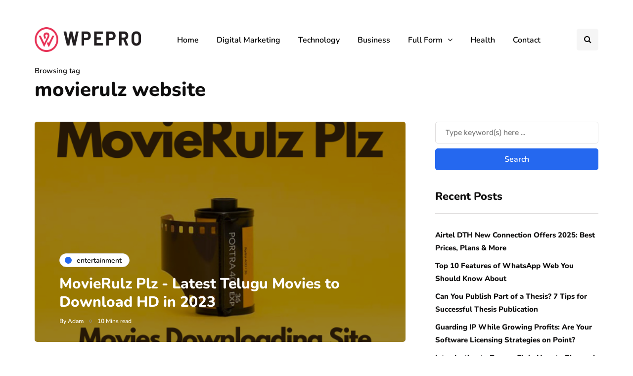

--- FILE ---
content_type: text/html; charset=utf-8
request_url: https://www.google.com/recaptcha/api2/aframe
body_size: 267
content:
<!DOCTYPE HTML><html><head><meta http-equiv="content-type" content="text/html; charset=UTF-8"></head><body><script nonce="kVPNFa0-M42hPPpnmvkuLQ">/** Anti-fraud and anti-abuse applications only. See google.com/recaptcha */ try{var clients={'sodar':'https://pagead2.googlesyndication.com/pagead/sodar?'};window.addEventListener("message",function(a){try{if(a.source===window.parent){var b=JSON.parse(a.data);var c=clients[b['id']];if(c){var d=document.createElement('img');d.src=c+b['params']+'&rc='+(localStorage.getItem("rc::a")?sessionStorage.getItem("rc::b"):"");window.document.body.appendChild(d);sessionStorage.setItem("rc::e",parseInt(sessionStorage.getItem("rc::e")||0)+1);localStorage.setItem("rc::h",'1769133884618');}}}catch(b){}});window.parent.postMessage("_grecaptcha_ready", "*");}catch(b){}</script></body></html>

--- FILE ---
content_type: application/javascript
request_url: https://wpepro.net/wp-content/uploads/js-cache-inhype.js?ver=1681503079.5861
body_size: 66
content:
/* Cache file created at 2024-08-09 06:34:35 */    (function($){
    $(document).ready(function() {


        
    });
    })(jQuery);
     /*2024-08-09 06:34*//* JS Generator Execution Time: 0.000244140625 seconds */